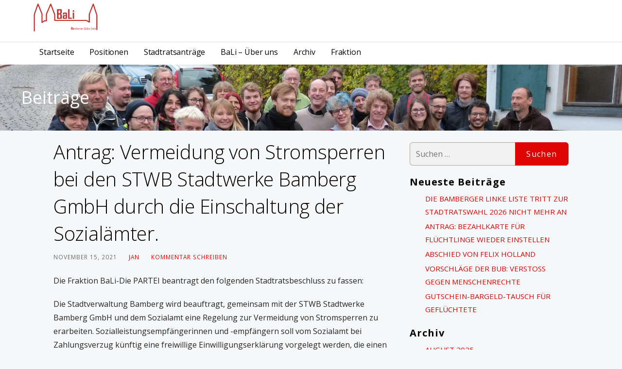

--- FILE ---
content_type: text/html; charset=UTF-8
request_url: https://bambergerlinkeliste.de/antrag-vermeidung-von-stromsperren-bei-den-stwb-stadtwerke-bamberg-gmbh-durch-die-einschaltung-der-sozialaemter/
body_size: 42104
content:
<!DOCTYPE html>

<html lang="de">

<head>

	<meta charset="UTF-8">

	<meta name="viewport" content="width=device-width, initial-scale=1">

	<link rel="profile" href="http://gmpg.org/xfn/11">

	<link rel="pingback" href="https://bambergerlinkeliste.de/xmlrpc.php">

	<meta name='robots' content='index, follow, max-image-preview:large, max-snippet:-1, max-video-preview:-1' />

	<!-- This site is optimized with the Yoast SEO plugin v18.4.1 - https://yoast.com/wordpress/plugins/seo/ -->
	<title>Antrag: Vermeidung von Stromsperren bei den STWB Stadtwerke Bamberg GmbH durch die Einschaltung der Sozialämter. - Bamberger Linke Liste</title>
	<link rel="canonical" href="https://bambergerlinkeliste.de/antrag-vermeidung-von-stromsperren-bei-den-stwb-stadtwerke-bamberg-gmbh-durch-die-einschaltung-der-sozialaemter/" />
	<meta property="og:locale" content="de_DE" />
	<meta property="og:type" content="article" />
	<meta property="og:title" content="Antrag: Vermeidung von Stromsperren bei den STWB Stadtwerke Bamberg GmbH durch die Einschaltung der Sozialämter. - Bamberger Linke Liste" />
	<meta property="og:description" content="Die Fraktion BaLi-Die PARTEI beantragt den folgenden Stadtratsbeschluss zu fassen: Die Stadtverwaltung Bamberg wird beauftragt, gemeinsam mit der STWB Stadtwerke&hellip;" />
	<meta property="og:url" content="https://bambergerlinkeliste.de/antrag-vermeidung-von-stromsperren-bei-den-stwb-stadtwerke-bamberg-gmbh-durch-die-einschaltung-der-sozialaemter/" />
	<meta property="og:site_name" content="Bamberger Linke Liste" />
	<meta property="article:publisher" content="https://www.facebook.com/BambergerLinkeListe/" />
	<meta property="article:published_time" content="2021-11-15T22:06:05+00:00" />
	<meta property="article:modified_time" content="2021-11-15T22:06:08+00:00" />
	<meta name="twitter:card" content="summary_large_image" />
	<meta name="twitter:label1" content="Verfasst von" />
	<meta name="twitter:data1" content="Jan" />
	<meta name="twitter:label2" content="Geschätzte Lesezeit" />
	<meta name="twitter:data2" content="3 Minuten" />
	<script type="application/ld+json" class="yoast-schema-graph">{"@context":"https://schema.org","@graph":[{"@type":"Organization","@id":"https://bambergerlinkeliste.de/#organization","name":"Bamberger Linke Liste","url":"https://bambergerlinkeliste.de/","sameAs":["https://www.facebook.com/BambergerLinkeListe/"],"logo":{"@type":"ImageObject","@id":"https://bambergerlinkeliste.de/#logo","inLanguage":"de","url":"https://bambergerlinkeliste.de/wp-content/uploads/2019/07/BaLi-Logo.jpg","contentUrl":"https://bambergerlinkeliste.de/wp-content/uploads/2019/07/BaLi-Logo.jpg","width":960,"height":477,"caption":"Bamberger Linke Liste"},"image":{"@id":"https://bambergerlinkeliste.de/#logo"}},{"@type":"WebSite","@id":"https://bambergerlinkeliste.de/#website","url":"https://bambergerlinkeliste.de/","name":"Bamberger Linke Liste","description":"Die Bamberger Linke Liste setzt sich in Bamberg auf kommunaler Ebene für sozial-ökologische Politik ein","publisher":{"@id":"https://bambergerlinkeliste.de/#organization"},"potentialAction":[{"@type":"SearchAction","target":{"@type":"EntryPoint","urlTemplate":"https://bambergerlinkeliste.de/?s={search_term_string}"},"query-input":"required name=search_term_string"}],"inLanguage":"de"},{"@type":"WebPage","@id":"https://bambergerlinkeliste.de/antrag-vermeidung-von-stromsperren-bei-den-stwb-stadtwerke-bamberg-gmbh-durch-die-einschaltung-der-sozialaemter/#webpage","url":"https://bambergerlinkeliste.de/antrag-vermeidung-von-stromsperren-bei-den-stwb-stadtwerke-bamberg-gmbh-durch-die-einschaltung-der-sozialaemter/","name":"Antrag: Vermeidung von Stromsperren bei den STWB Stadtwerke Bamberg GmbH durch die Einschaltung der Sozialämter. - Bamberger Linke Liste","isPartOf":{"@id":"https://bambergerlinkeliste.de/#website"},"datePublished":"2021-11-15T22:06:05+00:00","dateModified":"2021-11-15T22:06:08+00:00","breadcrumb":{"@id":"https://bambergerlinkeliste.de/antrag-vermeidung-von-stromsperren-bei-den-stwb-stadtwerke-bamberg-gmbh-durch-die-einschaltung-der-sozialaemter/#breadcrumb"},"inLanguage":"de","potentialAction":[{"@type":"ReadAction","target":["https://bambergerlinkeliste.de/antrag-vermeidung-von-stromsperren-bei-den-stwb-stadtwerke-bamberg-gmbh-durch-die-einschaltung-der-sozialaemter/"]}]},{"@type":"BreadcrumbList","@id":"https://bambergerlinkeliste.de/antrag-vermeidung-von-stromsperren-bei-den-stwb-stadtwerke-bamberg-gmbh-durch-die-einschaltung-der-sozialaemter/#breadcrumb","itemListElement":[{"@type":"ListItem","position":1,"name":"Startseite","item":"https://bambergerlinkeliste.de/"},{"@type":"ListItem","position":2,"name":"Antrag: Vermeidung von Stromsperren bei den STWB Stadtwerke Bamberg GmbH durch die Einschaltung der Sozialämter."}]},{"@type":"Article","@id":"https://bambergerlinkeliste.de/antrag-vermeidung-von-stromsperren-bei-den-stwb-stadtwerke-bamberg-gmbh-durch-die-einschaltung-der-sozialaemter/#article","isPartOf":{"@id":"https://bambergerlinkeliste.de/antrag-vermeidung-von-stromsperren-bei-den-stwb-stadtwerke-bamberg-gmbh-durch-die-einschaltung-der-sozialaemter/#webpage"},"author":{"@id":"https://bambergerlinkeliste.de/#/schema/person/794f143fc03ec88f768e42d72ff8d6ee"},"headline":"Antrag: Vermeidung von Stromsperren bei den STWB Stadtwerke Bamberg GmbH durch die Einschaltung der Sozialämter.","datePublished":"2021-11-15T22:06:05+00:00","dateModified":"2021-11-15T22:06:08+00:00","mainEntityOfPage":{"@id":"https://bambergerlinkeliste.de/antrag-vermeidung-von-stromsperren-bei-den-stwb-stadtwerke-bamberg-gmbh-durch-die-einschaltung-der-sozialaemter/#webpage"},"wordCount":576,"commentCount":0,"publisher":{"@id":"https://bambergerlinkeliste.de/#organization"},"keywords":["Antrag","Bamberg","Fraktion","Hilfe","links","Sozialamt","Soziales","Stadtrat","Stadtwerke","Stromsperren"],"articleSection":["Fraktion","Stadtratsanträge"],"inLanguage":"de","potentialAction":[{"@type":"CommentAction","name":"Comment","target":["https://bambergerlinkeliste.de/antrag-vermeidung-von-stromsperren-bei-den-stwb-stadtwerke-bamberg-gmbh-durch-die-einschaltung-der-sozialaemter/#respond"]}]},{"@type":"Person","@id":"https://bambergerlinkeliste.de/#/schema/person/794f143fc03ec88f768e42d72ff8d6ee","name":"Jan","image":{"@type":"ImageObject","@id":"https://bambergerlinkeliste.de/#personlogo","inLanguage":"de","url":"https://secure.gravatar.com/avatar/1c9afaef98ceb5a31c96f1fa16333f26?s=96&d=mm&r=g","contentUrl":"https://secure.gravatar.com/avatar/1c9afaef98ceb5a31c96f1fa16333f26?s=96&d=mm&r=g","caption":"Jan"}}]}</script>
	<!-- / Yoast SEO plugin. -->


<link rel='dns-prefetch' href='//fonts.googleapis.com' />
<link rel='dns-prefetch' href='//s.w.org' />
<link rel="alternate" type="application/rss+xml" title="Bamberger Linke Liste &raquo; Feed" href="https://bambergerlinkeliste.de/feed/" />
<link rel="alternate" type="application/rss+xml" title="Bamberger Linke Liste &raquo; Kommentar-Feed" href="https://bambergerlinkeliste.de/comments/feed/" />
<link rel="alternate" type="application/rss+xml" title="Bamberger Linke Liste &raquo; Antrag: Vermeidung von Stromsperren bei den STWB Stadtwerke Bamberg GmbH durch die Einschaltung der Sozialämter.-Kommentar-Feed" href="https://bambergerlinkeliste.de/antrag-vermeidung-von-stromsperren-bei-den-stwb-stadtwerke-bamberg-gmbh-durch-die-einschaltung-der-sozialaemter/feed/" />
		<script type="text/javascript">
			window._wpemojiSettings = {"baseUrl":"https:\/\/s.w.org\/images\/core\/emoji\/13.0.1\/72x72\/","ext":".png","svgUrl":"https:\/\/s.w.org\/images\/core\/emoji\/13.0.1\/svg\/","svgExt":".svg","source":{"concatemoji":"https:\/\/bambergerlinkeliste.de\/wp-includes\/js\/wp-emoji-release.min.js?ver=5.7.14"}};
			!function(e,a,t){var n,r,o,i=a.createElement("canvas"),p=i.getContext&&i.getContext("2d");function s(e,t){var a=String.fromCharCode;p.clearRect(0,0,i.width,i.height),p.fillText(a.apply(this,e),0,0);e=i.toDataURL();return p.clearRect(0,0,i.width,i.height),p.fillText(a.apply(this,t),0,0),e===i.toDataURL()}function c(e){var t=a.createElement("script");t.src=e,t.defer=t.type="text/javascript",a.getElementsByTagName("head")[0].appendChild(t)}for(o=Array("flag","emoji"),t.supports={everything:!0,everythingExceptFlag:!0},r=0;r<o.length;r++)t.supports[o[r]]=function(e){if(!p||!p.fillText)return!1;switch(p.textBaseline="top",p.font="600 32px Arial",e){case"flag":return s([127987,65039,8205,9895,65039],[127987,65039,8203,9895,65039])?!1:!s([55356,56826,55356,56819],[55356,56826,8203,55356,56819])&&!s([55356,57332,56128,56423,56128,56418,56128,56421,56128,56430,56128,56423,56128,56447],[55356,57332,8203,56128,56423,8203,56128,56418,8203,56128,56421,8203,56128,56430,8203,56128,56423,8203,56128,56447]);case"emoji":return!s([55357,56424,8205,55356,57212],[55357,56424,8203,55356,57212])}return!1}(o[r]),t.supports.everything=t.supports.everything&&t.supports[o[r]],"flag"!==o[r]&&(t.supports.everythingExceptFlag=t.supports.everythingExceptFlag&&t.supports[o[r]]);t.supports.everythingExceptFlag=t.supports.everythingExceptFlag&&!t.supports.flag,t.DOMReady=!1,t.readyCallback=function(){t.DOMReady=!0},t.supports.everything||(n=function(){t.readyCallback()},a.addEventListener?(a.addEventListener("DOMContentLoaded",n,!1),e.addEventListener("load",n,!1)):(e.attachEvent("onload",n),a.attachEvent("onreadystatechange",function(){"complete"===a.readyState&&t.readyCallback()})),(n=t.source||{}).concatemoji?c(n.concatemoji):n.wpemoji&&n.twemoji&&(c(n.twemoji),c(n.wpemoji)))}(window,document,window._wpemojiSettings);
		</script>
		<style type="text/css">
img.wp-smiley,
img.emoji {
	display: inline !important;
	border: none !important;
	box-shadow: none !important;
	height: 1em !important;
	width: 1em !important;
	margin: 0 .07em !important;
	vertical-align: -0.1em !important;
	background: none !important;
	padding: 0 !important;
}
</style>
	<link rel='stylesheet' id='wp-block-library-css'  href='https://bambergerlinkeliste.de/wp-includes/css/dist/block-library/style.min.css?ver=5.7.14' type='text/css' media='all' />
<link rel='stylesheet' id='wp-block-library-theme-css'  href='https://bambergerlinkeliste.de/wp-includes/css/dist/block-library/theme.min.css?ver=5.7.14' type='text/css' media='all' />
<link rel='stylesheet' id='turnkey-storefront-css'  href='https://bambergerlinkeliste.de/wp-content/themes/turnkey-storefront/style.css?ver=1.2.4' type='text/css' media='all' />
<style id='turnkey-storefront-inline-css' type='text/css'>
.hero{background-image:url(https://bambergerlinkeliste.de/wp-content/uploads/2020/04/cropped-P1260258-scaled-1.jpg);}
.site-title a,.site-title a:visited{color:#blank;}.site-title a:hover,.site-title a:visited:hover{color:rgba(, 0.8);}
.site-description{color:#686868;}
.hero,.hero .widget h1,.hero .widget h2,.hero .widget h3,.hero .widget h4,.hero .widget h5,.hero .widget h6,.hero .widget p,.hero .widget blockquote,.hero .widget cite,.hero .widget table,.hero .widget ul,.hero .widget ol,.hero .widget li,.hero .widget dd,.hero .widget dt,.hero .widget address,.hero .widget code,.hero .widget pre,.hero .widget .widget-title,.hero .page-header h1{color:#ffffff;}.hero aside,.page-header h2{color:#ffffff;}
.main-navigation ul li a,.main-navigation ul li a:visited,.main-navigation ul li a:hover,.main-navigation ul li a:focus,.main-navigation ul li a:visited:hover{color:#020202;}.main-navigation .sub-menu .menu-item-has-children > a::after{border-right-color:#020202;border-left-color:#020202;}.menu-toggle div{background-color:#020202;}.utility-bar .support-link,.utility-bar .help-link,.utility-bar .login-link,.main-navigation ul.sub-menu li a:hover,.main-navigation ul.sub-menu li a:visited:hover{color:#020202;}.main-navigation ul li a:hover,.main-navigation ul li a:focus{color:rgba(2, 2, 2, 0.8);}
h1,h2,h3,h4,h5,h6,label,legend,table th,dl dt,.entry-title,.entry-title a,.entry-title a:visited,.widget-title{color:#020202;}.entry-title a:hover,.entry-title a:visited:hover,.entry-title a:focus,.entry-title a:visited:focus,.entry-title a:active,.entry-title a:visited:active{color:rgba(2, 2, 2, 0.8);}
body,input,select,textarea,input[type="text"]:focus,input[type="email"]:focus,input[type="url"]:focus,input[type="password"]:focus,input[type="search"]:focus,input[type="number"]:focus,input[type="tel"]:focus,input[type="range"]:focus,input[type="date"]:focus,input[type="month"]:focus,input[type="week"]:focus,input[type="time"]:focus,input[type="datetime"]:focus,input[type="datetime-local"]:focus,input[type="color"]:focus,textarea:focus,.navigation.pagination .paging-nav-text{color:#252525;}hr{background-color:rgba(37, 37, 37, 0.1);border-color:rgba(37, 37, 37, 0.1);}input[type="text"],input[type="email"],input[type="url"],input[type="password"],input[type="search"],input[type="number"],input[type="tel"],input[type="range"],input[type="date"],input[type="month"],input[type="week"],input[type="time"],input[type="datetime"],input[type="datetime-local"],input[type="color"],textarea,.select2-container .select2-choice{color:rgba(37, 37, 37, 0.5);border-color:rgba(37, 37, 37, 0.1);}select,fieldset,blockquote,pre,code,abbr,acronym,.hentry table th,.hentry table td{border-color:rgba(37, 37, 37, 0.1);}.hentry table tr:hover td{background-color:rgba(37, 37, 37, 0.05);}
blockquote,.entry-meta,.entry-footer,.comment-meta .says,.logged-in-as,.wp-block-coblocks-author__heading{color:#686868;}
.site-footer .widget-title,.site-footer h1,.site-footer h2,.site-footer h3,.site-footer h4,.site-footer h5,.site-footer h6{color:#353535;}
.site-footer .widget,.site-footer .widget form label{color:#252525;}
.footer-menu ul li a,.footer-menu ul li a:visited{color:#FFFFFF;}.site-info-wrapper .social-menu a{background-color:#FFFFFF;}.site-info-wrapper .social-menu a:before{color:#FFFFFF;}.footer-menu ul li a:hover,.footer-menu ul li a:visited:hover{color:rgba(255, 255, 255, 0.8);}
.site-info-wrapper .site-info-text{color:#FFFFFF;}
a,a:visited,.entry-title a:hover,.entry-title a:visited:hover{color:#df0404;}.navigation.pagination .nav-links .page-numbers.current,.social-menu a:hover{background-color:#df0404;}a:hover,a:visited:hover,a:focus,a:visited:focus,a:active,a:visited:active{color:rgba(223, 4, 4, 0.8);}.comment-list li.bypostauthor{border-color:rgba(223, 4, 4, 0.2);}
button,a.button,a.button:visited,input[type="button"],input[type="reset"],input[type="submit"],.wp-block-button__link,.site-info-wrapper .social-menu a:hover{background-color:#df0404;border-color:#df0404;}button:hover,button:active,button:focus,a.button:hover,a.button:active,a.button:focus,a.button:visited:hover,a.button:visited:active,a.button:visited:focus,input[type="button"]:hover,input[type="button"]:active,input[type="button"]:focus,input[type="reset"]:hover,input[type="reset"]:active,input[type="reset"]:focus,input[type="submit"]:hover,input[type="submit"]:active,input[type="submit"]:focus{background-color:rgba(223, 4, 4, 0.8);border-color:rgba(223, 4, 4, 0.8);}
button,button:hover,button:active,button:focus,a.button,a.button:hover,a.button:active,a.button:focus,a.button:visited,a.button:visited:hover,a.button:visited:active,a.button:visited:focus,input[type="button"],input[type="button"]:hover,input[type="button"]:active,input[type="button"]:focus,input[type="reset"],input[type="reset"]:hover,input[type="reset"]:active,input[type="reset"]:focus,input[type="submit"],input[type="submit"]:hover,input[type="submit"]:active,input[type="submit"]:focus,.wp-block-button__link{color:#FFFFFF;}
body{background-color:#f5f7f8;}.navigation.pagination .nav-links .page-numbers.current{color:#f5f7f8;}
.hero{background-color:#df0404;}.hero-inner .result-content .domain-result{background-color:#df0404;}.hero{-webkit-box-shadow:inset 0 0 0 9999em;-moz-box-shadow:inset 0 0 0 9999em;box-shadow:inset 0 0 0 9999em;color:rgba(223, 4, 4, 0.00);}
.site-footer{background-color:#cc494f;}
.site-info-wrapper{background-color:#000000;}.site-info-wrapper .social-menu a,.site-info-wrapper .social-menu a:visited,.site-info-wrapper .social-menu a:hover,.site-info-wrapper .social-menu a:visited:hover{color:#000000;}
.has-primary-color{color:#1D6CCD;}.has-primary-background-color{background-color:#1D6CCD;}
.has-secondary-color{color:#C62828;}.has-secondary-background-color{background-color:#C62828;}
.has-tertiary-color{color:#438BE4;}.has-tertiary-background-color{background-color:#438BE4;}
.has-quaternary-color{color:#1757A5;}.has-quaternary-background-color{background-color:#1757A5;}
.has-quinary-color{color:#FFFFFF;}.has-quinary-background-color{background-color:#FFFFFF;}
.main-navigation.open ul li a,.main-navigation ul.sub-menu li a,.main-navigation ul.sub-menu li a:visited,.main-navigation .mobile-menu-close{color:#020202;}
.rstore-view-cart a{color:#0862cf;}
.main-navigation.open,.main-navigation ul ul,.main-navigation .sub-menu{background-color:#df0404;}
.search-form .search-field{border:1px solid #aea99c;}
.utility-bar .tray-dropdown .account-info,.utility-bar .tray-dropdown .account-info h3,.utility-bar .tray-dropdown .account-info a.quick-links{color:#020202;}
.utility-bar .tray-dropdown,#rstore-popResults{background-color:#e8eae8;}
.svg-fill-primary-o{fill:#df0404!important;}
</style>
<link rel='stylesheet' id='turnkey-storefront-fonts-css'  href='https://fonts.googleapis.com/css?family=Open+Sans%3A300%2C400%2C700&#038;subset=latin&#038;ver=1.8.9' type='text/css' media='all' />
<style id='turnkey-storefront-fonts-inline-css' type='text/css'>
.site-title{font-family:"Open Sans", sans-serif;}
.main-navigation ul li a,.main-navigation ul li a:visited,button,a.button,a.fl-button,input[type="button"],input[type="reset"],input[type="submit"]{font-family:"Open Sans", sans-serif;}
h1,h2,h3,h4,h5,h6,label,legend,table th,dl dt,.entry-title,.widget-title{font-family:"Open Sans", sans-serif;}
body,p,ol li,ul li,dl dd,.fl-callout-text{font-family:"Open Sans", sans-serif;}
blockquote,.entry-meta,.entry-footer,.comment-list li .comment-meta .says,.comment-list li .comment-metadata,.comment-reply-link,#respond .logged-in-as{font-family:"Open Sans", sans-serif;}
</style>
<script type='text/javascript' src='https://bambergerlinkeliste.de/wp-includes/js/jquery/jquery.min.js?ver=3.5.1' id='jquery-core-js'></script>
<script type='text/javascript' src='https://bambergerlinkeliste.de/wp-includes/js/jquery/jquery-migrate.min.js?ver=3.3.2' id='jquery-migrate-js'></script>
<link rel="https://api.w.org/" href="https://bambergerlinkeliste.de/wp-json/" /><link rel="alternate" type="application/json" href="https://bambergerlinkeliste.de/wp-json/wp/v2/posts/705" /><link rel="EditURI" type="application/rsd+xml" title="RSD" href="https://bambergerlinkeliste.de/xmlrpc.php?rsd" />
<link rel="wlwmanifest" type="application/wlwmanifest+xml" href="https://bambergerlinkeliste.de/wp-includes/wlwmanifest.xml" /> 
<meta name="generator" content="WordPress 5.7.14" />
<link rel='shortlink' href='https://bambergerlinkeliste.de/?p=705' />
<link rel="alternate" type="application/json+oembed" href="https://bambergerlinkeliste.de/wp-json/oembed/1.0/embed?url=https%3A%2F%2Fbambergerlinkeliste.de%2Fantrag-vermeidung-von-stromsperren-bei-den-stwb-stadtwerke-bamberg-gmbh-durch-die-einschaltung-der-sozialaemter%2F" />
<link rel="alternate" type="text/xml+oembed" href="https://bambergerlinkeliste.de/wp-json/oembed/1.0/embed?url=https%3A%2F%2Fbambergerlinkeliste.de%2Fantrag-vermeidung-von-stromsperren-bei-den-stwb-stadtwerke-bamberg-gmbh-durch-die-einschaltung-der-sozialaemter%2F&#038;format=xml" />
<!-- Analytics by WP Statistics - https://wp-statistics.com -->
<meta name="generator" content="Elementor 3.11.5; settings: css_print_method-external, google_font-enabled, font_display-auto">
<style type='text/css'>
.site-title,.site-description{position:absolute;clip:rect(1px, 1px, 1px, 1px);}
</style><style type="text/css" id="custom-background-css">
body.custom-background { background-color: #f5f7f8; }
</style>
			<style type="text/css" id="wp-custom-css">
			.content-area{
	margin-top: 1em;
}

		</style>
		
</head>

<body class="post-template-default single single-post postid-705 single-format-standard custom-background wp-custom-logo group-blog custom-header-image layout-two-column-default elementor-default elementor-kit-567">

	
	<div id="page" class="hfeed site">

		<a class="skip-link screen-reader-text" href="#content">Zum Inhalt springen</a>

		
		<header id="masthead" class="site-header" role="banner">

			
			<div class="site-header-wrapper">

				
<div class="site-title-wrapper">

	<a href="https://bambergerlinkeliste.de/" class="custom-logo-link" rel="home"><img width="5906" height="2599" src="https://bambergerlinkeliste.de/wp-content/uploads/2020/01/cropped-Logo-Neu2.png" class="custom-logo" alt="Bamberger Linke Liste" srcset="https://bambergerlinkeliste.de/wp-content/uploads/2020/01/cropped-Logo-Neu2.png 5906w, https://bambergerlinkeliste.de/wp-content/uploads/2020/01/cropped-Logo-Neu2-300x132.png 300w, https://bambergerlinkeliste.de/wp-content/uploads/2020/01/cropped-Logo-Neu2-768x338.png 768w, https://bambergerlinkeliste.de/wp-content/uploads/2020/01/cropped-Logo-Neu2-1024x451.png 1024w, https://bambergerlinkeliste.de/wp-content/uploads/2020/01/cropped-Logo-Neu2-1600x704.png 1600w" sizes="(max-width: 5906px) 100vw, 5906px" /></a>
	<div class="site-title"><a href="https://bambergerlinkeliste.de/" rel="home">Bamberger Linke Liste</a></div>
	<div class="site-description">Die Bamberger Linke Liste setzt sich in Bamberg auf kommunaler Ebene für sozial-ökologische Politik ein</div>
</div><!-- .site-title-wrapper -->
<div class="site-title-wrapper-after"></div>
<div class="main-navigation-container">

	
<div class="menu-toggle" id="menu-toggle" role="button" tabindex="0"
	>
	<div></div>
	<div></div>
	<div></div>
</div><!-- #menu-toggle -->

	<nav id="site-navigation" class="main-navigation">

		<div class="mobile-menu-close"></div><div class="menu-navigationsleiste-container"><ul id="menu-navigationsleiste" class="menu"><li id="menu-item-132" class="menu-item menu-item-type-custom menu-item-object-custom menu-item-home menu-item-132"><a href="http://bambergerlinkeliste.de/">Startseite</a></li>
<li id="menu-item-133" class="menu-item menu-item-type-post_type menu-item-object-page menu-item-133"><a href="https://bambergerlinkeliste.de/positionen/">Positionen</a></li>
<li id="menu-item-162" class="menu-item menu-item-type-taxonomy menu-item-object-category current-post-ancestor current-menu-parent current-post-parent menu-item-162"><a href="https://bambergerlinkeliste.de/category/stadtratsantraege/">Stadtratsanträge</a></li>
<li id="menu-item-134" class="menu-item menu-item-type-post_type menu-item-object-page menu-item-134"><a href="https://bambergerlinkeliste.de/bali-ueber-uns/">BaLi – Über uns</a></li>
<li id="menu-item-225" class="menu-item menu-item-type-post_type menu-item-object-page menu-item-225"><a href="https://bambergerlinkeliste.de/archiv/">Archiv</a></li>
<li id="menu-item-569" class="menu-item menu-item-type-post_type menu-item-object-page menu-item-569"><a href="https://bambergerlinkeliste.de/fraktion/">Fraktion</a></li>
</ul></div>
	</nav><!-- #site-navigation -->

	
</div>

			</div><!-- .site-header-wrapper -->

			
		</header><!-- #masthead -->

		
<div class="hero">

	
	<div class="hero-inner">

		
<div class="page-title-container">

	<header class="page-header">

		<h2 class="page-title">Beiträge</h2>
	</header><!-- .entry-header -->

</div><!-- .page-title-container -->

	</div>

</div>

		<div id="content" class="site-content">

<div id="primary" class="content-area">

	<main id="main" class="site-main" role="main">

	
<article id="post-705" class="post-705 post type-post status-publish format-standard hentry category-fraktion category-stadtratsantraege tag-antrag tag-bamberg tag-fraktion tag-hilfe tag-links tag-sozialamt tag-soziales tag-stadtrat tag-stadtwerke tag-stromsperren">

	
	
		
	
	
<header class="entry-header">

	<div class="entry-header-row">

		<div class="entry-header-column">

			
			
				<h1 class="entry-title">Antrag: Vermeidung von Stromsperren bei den STWB Stadtwerke Bamberg GmbH durch die Einschaltung der Sozialämter.</h1>

			
			
		</div><!-- .entry-header-column -->

	</div><!-- .entry-header-row -->

</header><!-- .entry-header -->

	
<div class="entry-meta">

	
		<span class="posted-date">November 15, 2021</span>

	
	<span class="posted-author"><a href="https://bambergerlinkeliste.de/author/jan/" title="Beiträge von Jan" rel="author">Jan</a></span>

	
		<span class="comments-number">

			<a href="https://bambergerlinkeliste.de/antrag-vermeidung-von-stromsperren-bei-den-stwb-stadtwerke-bamberg-gmbh-durch-die-einschaltung-der-sozialaemter/#respond" class="comments-link" >Kommentar schreiben</a>
		</span>

	
</div><!-- .entry-meta -->

	
		
<div class="entry-content">

	
<p>Die Fraktion BaLi-Die PARTEI beantragt den folgenden Stadtratsbeschluss zu fassen:</p>



<p>Die Stadtverwaltung Bamberg wird beauftragt, gemeinsam mit der STWB Stadtwerke Bamberg GmbH und dem Sozialamt eine Regelung zur Vermeidung von Stromsperren zu erarbeiten. Sozialleistungsempfängerinnen und -empfängern soll vom Sozialamt bei Zahlungsverzug künftig eine freiwillige Einwilligungserklärung vorgelegt werden, die einen Datenaustausch zwischen dem Grundversorger und dem Sozialamt erlaubt. So kann der Stromversorger das Sozialamt informieren, wenn eine Stromsperre droht und gemeinsam mit diesem eine Regelung über den Abtrag des Zahlungsrückstands erarbeiten.</p>



<p>Bei Ankündigung einer Stromsperre soll auf Hilfen des Sozialamts verwiesen werden. Diese Information ist allen bereits von Stromsperren betroffenen Personen ebenfalls mitzuteilen.</p>



<p><strong>Begründung:</strong></p>



<p>Deutschland liegt bei den europäischen Strompreisen erneut an der Spitze. Im Jahr 2019 hatte Deutschland die Position als Staat mit den höchsten Strompreisen in Europa von Dänemark übernommen, im Jahr 2020 sind die Kosten nochmals gestiegen. Das geht aus den Zahlen des Statistischen Bundesamtes hervor. Die Strompreiserhöhungen belasten insbesondere die Bezieherinnen und Bezieher von Leistungen nach dem Sozialgesetzbuch II oder XII, denn die Stromkosten sind in den allgemeinen Regelleistungen bereits enthalten. Wenn es im Verlauf des Jahres 2021 zu den Jahresabrechnungen kommt, werden viele Bezieher von staatlichen Transferleistungen Nachzahlungsaufforderungen bekommen, die sie aus ihrem laufenden Einkommen nicht mehr bezahlen können. Neben der Anhäufung von Schulden droht ihnen dann die Stromsperre. Nach Stromgrundversorgungsverordnung (StromGVV) kann die Sperre bereits ab einem Zahlungsrückstand von 100 Euro durchgesetzt werden.</p>



<p>Wie aus dem aktuellen Monitoringbericht 2020 der Bundesnetzagentur (BNetzA) und des Bundeskartellamtes hervorgeht sinken die Zahlen zwar, sind aber dennoch auf erschreckend hohem Niveau. Insgesamt wurde 2019 bundesweit die Versorgung mit Strom von 289.000 Anschlüssen unterbrochen (2019: 289.000; 2018: 296.37).</p>



<p>Bsp.: Die Stadtwerke Bamberg haben im Durchschnitt jährlich 120 Haushalten Sperrungen vollzogen. Die Versorgung mit Elektrizität ist in unserer Gesellschaft eine Grundvoraussetzung für ein menschenwürdiges Wohnen und für die Teilhabe am gesellschaftlichen Leben. Auf der anderen Seite steigen bei einer Vermittlung durch das Sozialamt die Aussichten des Energieversorgers zu seinem Geld zukommen. Die Unterbrechung der Stromversorgung ohne vorherige Vermittlung durch die Sozialämter muss daher unbedingt vermieden werden. In Saarbrücken wird seit Beginn des Jahres 2013 ein Modell praktiziert, das dem in diesem Antrag geforderten gleicht. Insgesamt nutzen 780 Sozialleistungsempfänger*innen das Angebot. Durch die Einwilligung der Leistungsbezieher*innen und den rechtzeitigen Informationsaustausch zwischen Versorger und Sozialamt konnten innerhalb eines Jahres 756 Sperrungen von Stromanschlüssen vermieden werden.</p>



<p>Das Beispiel zeigt, dass Vermittlungsbemühungen der Sozialämter hilfreich sind. Ratenzahlungsvereinbarungen oder Hilfe bei Kreditanträgen können dazu beitragen die Stromsperren und damit eine weitere Verschlechterung des Lebensstandards von Betroffenen zu vermeiden. Eine Regelung, wie wir sie vorschlage, ist in Deutschland nicht gesetzlich vorgeschrieben, aber jeder Energieversorger kann sie als Selbstverpflichtung beschließen.</p>



<p>in Deutschland sitzen immer mehr Verbraucher*innen wortwörtlich im Dunkeln. Angesichts steigender Strompreise sind die Menschen zunehmend nicht mehr in der Lage, ihre Rechnungen zu bezahlen. Die Folge: Ihnen wird der Strom abgedreht.</p>



<p>Eine Studie des Zentrums für Europäische Wirtschaftsforschung von 2017 zeigt, dass vor allem Empfänger von Grundsicherung – wie Hartz-IV-Empfänger – von Stromsperren betroffen sind. Der Grund dafür ist, dass der Anteil, der für Strom bei Hartz-IV vorgesehen ist, nicht ausreichend die Stromkosten abdeckt. Während die Kosten für Strom zwischen den Jahren 2008 und 2018 um knapp 40 Prozent nach oben kletterten, stiegen die staatlichen Zuwendungen für Strom im Regelsatz der Grundsicherung nur um 27 Prozent an.</p>

</div><!-- .entry-content -->

	
	
<footer class="entry-footer">

	<div class="entry-footer-right">

		
	</div>

	
		
		
			<span class="cat-links">

				Veröffentlicht in: <a href="https://bambergerlinkeliste.de/category/fraktion/" rel="category tag">Fraktion</a>, <a href="https://bambergerlinkeliste.de/category/stadtratsantraege/" rel="category tag">Stadtratsanträge</a>
			</span>

		
		
		
			<span class="tags-links">

				Abgelegt unter: <a href="https://bambergerlinkeliste.de/tag/antrag/" rel="tag">Antrag</a>, <a href="https://bambergerlinkeliste.de/tag/bamberg/" rel="tag">Bamberg</a>, <a href="https://bambergerlinkeliste.de/tag/fraktion/" rel="tag">Fraktion</a>, <a href="https://bambergerlinkeliste.de/tag/hilfe/" rel="tag">Hilfe</a>, <a href="https://bambergerlinkeliste.de/tag/links/" rel="tag">links</a>, <a href="https://bambergerlinkeliste.de/tag/sozialamt/" rel="tag">Sozialamt</a>, <a href="https://bambergerlinkeliste.de/tag/soziales/" rel="tag">Soziales</a>, <a href="https://bambergerlinkeliste.de/tag/stadtrat/" rel="tag">Stadtrat</a>, <a href="https://bambergerlinkeliste.de/tag/stadtwerke/" rel="tag">Stadtwerke</a>, <a href="https://bambergerlinkeliste.de/tag/stromsperren/" rel="tag">Stromsperren</a>
			</span>

		
	
</footer><!-- .entry-footer -->

	
</article><!-- #post-## -->

	<nav class="navigation post-navigation" role="navigation" aria-label="Beiträge">
		<h2 class="screen-reader-text">Beitragsnavigation</h2>
		<div class="nav-links"><div class="nav-previous"><a href="https://bambergerlinkeliste.de/pressemitteilung-zum-verkaufsoffenen-sonntag-2021/" rel="prev">&larr; Pressemitteilung zum verkaufsoffenen Sonntag 2021</a></div><div class="nav-next"><a href="https://bambergerlinkeliste.de/staerkung-der-oepnv-anbindung-des-klinikums/" rel="next">Stärkung der ÖPNV-Anbindung des Klinikums &rarr;</a></div></div>
	</nav>
<div id="comments" class="comments-area">

	
	
		<div id="respond" class="comment-respond">
		<h3 id="reply-title" class="comment-reply-title">Schreibe einen Kommentar <small><a rel="nofollow" id="cancel-comment-reply-link" href="/antrag-vermeidung-von-stromsperren-bei-den-stwb-stadtwerke-bamberg-gmbh-durch-die-einschaltung-der-sozialaemter/#respond" style="display:none;">Antwort abbrechen</a></small></h3><form action="https://bambergerlinkeliste.de/wp-comments-post.php" method="post" id="commentform" class="comment-form" novalidate><p class="comment-notes"><span id="email-notes">Deine E-Mail-Adresse wird nicht veröffentlicht.</span> Erforderliche Felder sind mit <span class="required">*</span> markiert</p><p class="comment-form-comment"><label for="comment">Kommentar</label> <textarea id="comment" name="comment" cols="45" rows="8" maxlength="65525" required="required"></textarea></p><p class="comment-form-author"><label for="author">Name <span class="required">*</span></label> <input id="author" name="author" type="text" value="" size="30" maxlength="245" required='required' /></p>
<p class="comment-form-email"><label for="email">E-Mail-Adresse <span class="required">*</span></label> <input id="email" name="email" type="email" value="" size="30" maxlength="100" aria-describedby="email-notes" required='required' /></p>
<p class="comment-form-url"><label for="url">Website</label> <input id="url" name="url" type="url" value="" size="30" maxlength="200" /></p>
<p class="comment-form-cookies-consent"><input id="wp-comment-cookies-consent" name="wp-comment-cookies-consent" type="checkbox" value="yes" /> <label for="wp-comment-cookies-consent">Meinen Namen, meine E-Mail-Adresse und meine Website in diesem Browser für die nächste Kommentierung speichern.</label></p>
<p class="form-submit"><input name="submit" type="submit" id="submit" class="submit" value="Kommentar abschicken" /> <input type='hidden' name='comment_post_ID' value='705' id='comment_post_ID' />
<input type='hidden' name='comment_parent' id='comment_parent' value='0' />
</p><p style="display: none !important;"><label>&#916;<textarea name="ak_hp_textarea" cols="45" rows="8" maxlength="100"></textarea></label><input type="hidden" id="ak_js_1" name="ak_js" value="6"/><script>document.getElementById( "ak_js_1" ).setAttribute( "value", ( new Date() ).getTime() );</script></p></form>	</div><!-- #respond -->
	
</div><!-- #comments -->

	</main><!-- #main -->

</div><!-- #primary -->


<div id="secondary" class="widget-area" role="complementary">

	<aside id="search-2" class="widget widget_search"><form role="search" method="get" class="search-form" action="https://bambergerlinkeliste.de/">
				<label>
					<span class="screen-reader-text">Suche nach:</span>
					<input type="search" class="search-field" placeholder="Suchen …" value="" name="s" />
				</label>
				<input type="submit" class="search-submit" value="Suchen" />
			</form></aside>
		<aside id="recent-posts-2" class="widget widget_recent_entries">
		<h4 class="widget-title">Neueste Beiträge</h4>
		<ul>
											<li>
					<a href="https://bambergerlinkeliste.de/die-bamberger-linke-liste-tritt-zur-stadtratswahl-2026-nicht-mehr-an/">Die Bamberger Linke Liste tritt zur Stadtratswahl 2026 nicht mehr an</a>
									</li>
											<li>
					<a href="https://bambergerlinkeliste.de/antrag-bezahlkarte-fuer-fluechtlinge-wieder-einstellen/">Antrag: Bezahlkarte für Flüchtlinge wieder einstellen</a>
									</li>
											<li>
					<a href="https://bambergerlinkeliste.de/abschied-von-felix-holland/">Abschied von Felix Holland</a>
									</li>
											<li>
					<a href="https://bambergerlinkeliste.de/vorschlaege-der-bub-verstoss-gegen-menschenrechte/">Vorschläge der BuB: Verstoß gegen Menschenrechte</a>
									</li>
											<li>
					<a href="https://bambergerlinkeliste.de/gutschein-bargeld-tausch-fuer-gefluechtete/">Gutschein-Bargeld-Tausch für Geflüchtete</a>
									</li>
					</ul>

		</aside><aside id="archives-2" class="widget widget_archive"><h4 class="widget-title">Archiv</h4>
			<ul>
					<li><a href='https://bambergerlinkeliste.de/2025/08/'>August 2025</a></li>
	<li><a href='https://bambergerlinkeliste.de/2025/03/'>März 2025</a></li>
	<li><a href='https://bambergerlinkeliste.de/2025/02/'>Februar 2025</a></li>
	<li><a href='https://bambergerlinkeliste.de/2025/01/'>Januar 2025</a></li>
	<li><a href='https://bambergerlinkeliste.de/2024/12/'>Dezember 2024</a></li>
	<li><a href='https://bambergerlinkeliste.de/2024/06/'>Juni 2024</a></li>
	<li><a href='https://bambergerlinkeliste.de/2024/05/'>Mai 2024</a></li>
	<li><a href='https://bambergerlinkeliste.de/2023/11/'>November 2023</a></li>
	<li><a href='https://bambergerlinkeliste.de/2023/01/'>Januar 2023</a></li>
	<li><a href='https://bambergerlinkeliste.de/2022/12/'>Dezember 2022</a></li>
	<li><a href='https://bambergerlinkeliste.de/2022/11/'>November 2022</a></li>
	<li><a href='https://bambergerlinkeliste.de/2022/09/'>September 2022</a></li>
	<li><a href='https://bambergerlinkeliste.de/2022/06/'>Juni 2022</a></li>
	<li><a href='https://bambergerlinkeliste.de/2022/05/'>Mai 2022</a></li>
	<li><a href='https://bambergerlinkeliste.de/2022/04/'>April 2022</a></li>
	<li><a href='https://bambergerlinkeliste.de/2022/03/'>März 2022</a></li>
	<li><a href='https://bambergerlinkeliste.de/2022/02/'>Februar 2022</a></li>
	<li><a href='https://bambergerlinkeliste.de/2022/01/'>Januar 2022</a></li>
	<li><a href='https://bambergerlinkeliste.de/2021/12/'>Dezember 2021</a></li>
	<li><a href='https://bambergerlinkeliste.de/2021/11/'>November 2021</a></li>
	<li><a href='https://bambergerlinkeliste.de/2021/07/'>Juli 2021</a></li>
	<li><a href='https://bambergerlinkeliste.de/2021/05/'>Mai 2021</a></li>
	<li><a href='https://bambergerlinkeliste.de/2021/04/'>April 2021</a></li>
	<li><a href='https://bambergerlinkeliste.de/2021/03/'>März 2021</a></li>
	<li><a href='https://bambergerlinkeliste.de/2021/02/'>Februar 2021</a></li>
	<li><a href='https://bambergerlinkeliste.de/2021/01/'>Januar 2021</a></li>
	<li><a href='https://bambergerlinkeliste.de/2020/12/'>Dezember 2020</a></li>
	<li><a href='https://bambergerlinkeliste.de/2020/11/'>November 2020</a></li>
	<li><a href='https://bambergerlinkeliste.de/2020/10/'>Oktober 2020</a></li>
	<li><a href='https://bambergerlinkeliste.de/2020/09/'>September 2020</a></li>
	<li><a href='https://bambergerlinkeliste.de/2020/07/'>Juli 2020</a></li>
	<li><a href='https://bambergerlinkeliste.de/2020/06/'>Juni 2020</a></li>
	<li><a href='https://bambergerlinkeliste.de/2020/05/'>Mai 2020</a></li>
	<li><a href='https://bambergerlinkeliste.de/2020/04/'>April 2020</a></li>
	<li><a href='https://bambergerlinkeliste.de/2020/03/'>März 2020</a></li>
	<li><a href='https://bambergerlinkeliste.de/2020/02/'>Februar 2020</a></li>
	<li><a href='https://bambergerlinkeliste.de/2020/01/'>Januar 2020</a></li>
	<li><a href='https://bambergerlinkeliste.de/2019/12/'>Dezember 2019</a></li>
	<li><a href='https://bambergerlinkeliste.de/2019/11/'>November 2019</a></li>
	<li><a href='https://bambergerlinkeliste.de/2019/10/'>Oktober 2019</a></li>
	<li><a href='https://bambergerlinkeliste.de/2019/09/'>September 2019</a></li>
	<li><a href='https://bambergerlinkeliste.de/2019/08/'>August 2019</a></li>
			</ul>

			</aside><aside id="categories-2" class="widget widget_categories"><h4 class="widget-title">Kategorien</h4>
			<ul>
					<li class="cat-item cat-item-25"><a href="https://bambergerlinkeliste.de/category/fraktion/" title="Neues aus der Fraktion">Fraktion</a>
</li>
	<li class="cat-item cat-item-74"><a href="https://bambergerlinkeliste.de/category/kultur/">Kultur</a>
</li>
	<li class="cat-item cat-item-1"><a href="https://bambergerlinkeliste.de/category/positionen/">Positionen</a>
</li>
	<li class="cat-item cat-item-2"><a href="https://bambergerlinkeliste.de/category/pressemitteilungen/">Pressemitteilungen</a>
</li>
	<li class="cat-item cat-item-155"><a href="https://bambergerlinkeliste.de/category/soziales/">Soziales</a>
</li>
	<li class="cat-item cat-item-5"><a href="https://bambergerlinkeliste.de/category/stadtratsantraege/">Stadtratsanträge</a>
</li>
	<li class="cat-item cat-item-3"><a href="https://bambergerlinkeliste.de/category/termine/">Termine</a>
</li>
			</ul>

			</aside><aside id="nav_menu-2" class="widget widget_nav_menu"><h4 class="widget-title">Datenschutz &#038; Impressum</h4><div class="menu-impressum-container"><ul id="menu-impressum" class="menu"><li id="menu-item-130" class="menu-item menu-item-type-post_type menu-item-object-page menu-item-privacy-policy menu-item-130"><a href="https://bambergerlinkeliste.de/datenschutz-hinweis/">Datenschutz</a></li>
</ul></div></aside>
</div><!-- #secondary -->

		</div><!-- #content -->

		
		<footer id="colophon" class="site-footer">

			<div class="site-footer-inner">

				
			</div><!-- .site-footer-inner -->

		</footer><!-- #colophon -->

		
<div class="site-info-wrapper">

	<div class="site-info">

		<div class="site-info-inner">

			
<div class="site-info-text">

	Copyright &copy; 2026 Bamberger Linke Liste
</div>

		</div><!-- .site-info-inner -->

	</div><!-- .site-info -->

</div><!-- .site-info-wrapper -->

	</div><!-- #page -->

	<script type='text/javascript' src='https://bambergerlinkeliste.de/wp-content/themes/turnkey-storefront/assets/js/navigation.js?ver=1.2.4' id='turnkey-storefront-navigation-js'></script>
<script type='text/javascript' src='https://bambergerlinkeliste.de/wp-content/themes/primer/assets/js/navigation.min.js?ver=1.8.9' id='primer-navigation-js'></script>
<script type='text/javascript' src='https://bambergerlinkeliste.de/wp-includes/js/comment-reply.min.js?ver=5.7.14' id='comment-reply-js'></script>
<script type='text/javascript' src='https://bambergerlinkeliste.de/wp-includes/js/wp-embed.min.js?ver=5.7.14' id='wp-embed-js'></script>
	<script>
	/* IE11 skip link focus fix */
	/(trident|msie)/i.test(navigator.userAgent)&&document.getElementById&&window.addEventListener&&window.addEventListener("hashchange",function(){var t,e=location.hash.substring(1);/^[A-z0-9_-]+$/.test(e)&&(t=document.getElementById(e))&&(/^(?:a|select|input|button|textarea)$/i.test(t.tagName)||(t.tabIndex=-1),t.focus())},!1);
	</script>
	
</body>

</html>
